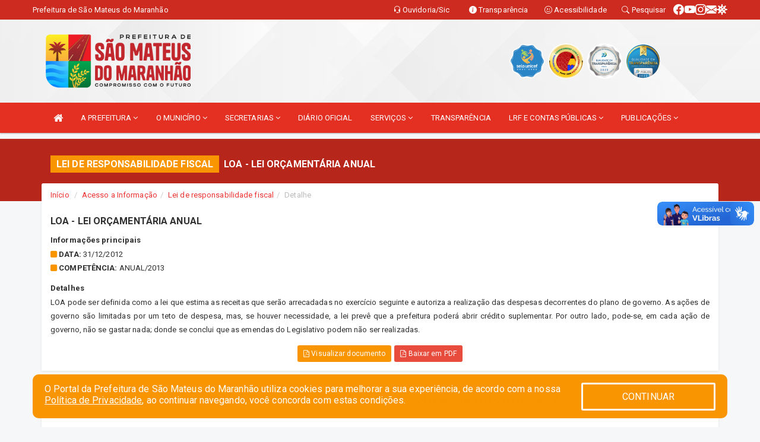

--- FILE ---
content_type: text/html; charset=utf-8
request_url: https://www.google.com/recaptcha/enterprise/anchor?ar=1&k=6Lfpno0rAAAAAKLuHiMwU8-MdXdGCKY9-FdmjwEF&co=aHR0cHM6Ly9zYW9tYXRldXMubWEuZ292LmJyOjQ0Mw..&hl=en&v=N67nZn4AqZkNcbeMu4prBgzg&size=normal&anchor-ms=20000&execute-ms=30000&cb=rtxd5gvx6xt6
body_size: 49271
content:
<!DOCTYPE HTML><html dir="ltr" lang="en"><head><meta http-equiv="Content-Type" content="text/html; charset=UTF-8">
<meta http-equiv="X-UA-Compatible" content="IE=edge">
<title>reCAPTCHA</title>
<style type="text/css">
/* cyrillic-ext */
@font-face {
  font-family: 'Roboto';
  font-style: normal;
  font-weight: 400;
  font-stretch: 100%;
  src: url(//fonts.gstatic.com/s/roboto/v48/KFO7CnqEu92Fr1ME7kSn66aGLdTylUAMa3GUBHMdazTgWw.woff2) format('woff2');
  unicode-range: U+0460-052F, U+1C80-1C8A, U+20B4, U+2DE0-2DFF, U+A640-A69F, U+FE2E-FE2F;
}
/* cyrillic */
@font-face {
  font-family: 'Roboto';
  font-style: normal;
  font-weight: 400;
  font-stretch: 100%;
  src: url(//fonts.gstatic.com/s/roboto/v48/KFO7CnqEu92Fr1ME7kSn66aGLdTylUAMa3iUBHMdazTgWw.woff2) format('woff2');
  unicode-range: U+0301, U+0400-045F, U+0490-0491, U+04B0-04B1, U+2116;
}
/* greek-ext */
@font-face {
  font-family: 'Roboto';
  font-style: normal;
  font-weight: 400;
  font-stretch: 100%;
  src: url(//fonts.gstatic.com/s/roboto/v48/KFO7CnqEu92Fr1ME7kSn66aGLdTylUAMa3CUBHMdazTgWw.woff2) format('woff2');
  unicode-range: U+1F00-1FFF;
}
/* greek */
@font-face {
  font-family: 'Roboto';
  font-style: normal;
  font-weight: 400;
  font-stretch: 100%;
  src: url(//fonts.gstatic.com/s/roboto/v48/KFO7CnqEu92Fr1ME7kSn66aGLdTylUAMa3-UBHMdazTgWw.woff2) format('woff2');
  unicode-range: U+0370-0377, U+037A-037F, U+0384-038A, U+038C, U+038E-03A1, U+03A3-03FF;
}
/* math */
@font-face {
  font-family: 'Roboto';
  font-style: normal;
  font-weight: 400;
  font-stretch: 100%;
  src: url(//fonts.gstatic.com/s/roboto/v48/KFO7CnqEu92Fr1ME7kSn66aGLdTylUAMawCUBHMdazTgWw.woff2) format('woff2');
  unicode-range: U+0302-0303, U+0305, U+0307-0308, U+0310, U+0312, U+0315, U+031A, U+0326-0327, U+032C, U+032F-0330, U+0332-0333, U+0338, U+033A, U+0346, U+034D, U+0391-03A1, U+03A3-03A9, U+03B1-03C9, U+03D1, U+03D5-03D6, U+03F0-03F1, U+03F4-03F5, U+2016-2017, U+2034-2038, U+203C, U+2040, U+2043, U+2047, U+2050, U+2057, U+205F, U+2070-2071, U+2074-208E, U+2090-209C, U+20D0-20DC, U+20E1, U+20E5-20EF, U+2100-2112, U+2114-2115, U+2117-2121, U+2123-214F, U+2190, U+2192, U+2194-21AE, U+21B0-21E5, U+21F1-21F2, U+21F4-2211, U+2213-2214, U+2216-22FF, U+2308-230B, U+2310, U+2319, U+231C-2321, U+2336-237A, U+237C, U+2395, U+239B-23B7, U+23D0, U+23DC-23E1, U+2474-2475, U+25AF, U+25B3, U+25B7, U+25BD, U+25C1, U+25CA, U+25CC, U+25FB, U+266D-266F, U+27C0-27FF, U+2900-2AFF, U+2B0E-2B11, U+2B30-2B4C, U+2BFE, U+3030, U+FF5B, U+FF5D, U+1D400-1D7FF, U+1EE00-1EEFF;
}
/* symbols */
@font-face {
  font-family: 'Roboto';
  font-style: normal;
  font-weight: 400;
  font-stretch: 100%;
  src: url(//fonts.gstatic.com/s/roboto/v48/KFO7CnqEu92Fr1ME7kSn66aGLdTylUAMaxKUBHMdazTgWw.woff2) format('woff2');
  unicode-range: U+0001-000C, U+000E-001F, U+007F-009F, U+20DD-20E0, U+20E2-20E4, U+2150-218F, U+2190, U+2192, U+2194-2199, U+21AF, U+21E6-21F0, U+21F3, U+2218-2219, U+2299, U+22C4-22C6, U+2300-243F, U+2440-244A, U+2460-24FF, U+25A0-27BF, U+2800-28FF, U+2921-2922, U+2981, U+29BF, U+29EB, U+2B00-2BFF, U+4DC0-4DFF, U+FFF9-FFFB, U+10140-1018E, U+10190-1019C, U+101A0, U+101D0-101FD, U+102E0-102FB, U+10E60-10E7E, U+1D2C0-1D2D3, U+1D2E0-1D37F, U+1F000-1F0FF, U+1F100-1F1AD, U+1F1E6-1F1FF, U+1F30D-1F30F, U+1F315, U+1F31C, U+1F31E, U+1F320-1F32C, U+1F336, U+1F378, U+1F37D, U+1F382, U+1F393-1F39F, U+1F3A7-1F3A8, U+1F3AC-1F3AF, U+1F3C2, U+1F3C4-1F3C6, U+1F3CA-1F3CE, U+1F3D4-1F3E0, U+1F3ED, U+1F3F1-1F3F3, U+1F3F5-1F3F7, U+1F408, U+1F415, U+1F41F, U+1F426, U+1F43F, U+1F441-1F442, U+1F444, U+1F446-1F449, U+1F44C-1F44E, U+1F453, U+1F46A, U+1F47D, U+1F4A3, U+1F4B0, U+1F4B3, U+1F4B9, U+1F4BB, U+1F4BF, U+1F4C8-1F4CB, U+1F4D6, U+1F4DA, U+1F4DF, U+1F4E3-1F4E6, U+1F4EA-1F4ED, U+1F4F7, U+1F4F9-1F4FB, U+1F4FD-1F4FE, U+1F503, U+1F507-1F50B, U+1F50D, U+1F512-1F513, U+1F53E-1F54A, U+1F54F-1F5FA, U+1F610, U+1F650-1F67F, U+1F687, U+1F68D, U+1F691, U+1F694, U+1F698, U+1F6AD, U+1F6B2, U+1F6B9-1F6BA, U+1F6BC, U+1F6C6-1F6CF, U+1F6D3-1F6D7, U+1F6E0-1F6EA, U+1F6F0-1F6F3, U+1F6F7-1F6FC, U+1F700-1F7FF, U+1F800-1F80B, U+1F810-1F847, U+1F850-1F859, U+1F860-1F887, U+1F890-1F8AD, U+1F8B0-1F8BB, U+1F8C0-1F8C1, U+1F900-1F90B, U+1F93B, U+1F946, U+1F984, U+1F996, U+1F9E9, U+1FA00-1FA6F, U+1FA70-1FA7C, U+1FA80-1FA89, U+1FA8F-1FAC6, U+1FACE-1FADC, U+1FADF-1FAE9, U+1FAF0-1FAF8, U+1FB00-1FBFF;
}
/* vietnamese */
@font-face {
  font-family: 'Roboto';
  font-style: normal;
  font-weight: 400;
  font-stretch: 100%;
  src: url(//fonts.gstatic.com/s/roboto/v48/KFO7CnqEu92Fr1ME7kSn66aGLdTylUAMa3OUBHMdazTgWw.woff2) format('woff2');
  unicode-range: U+0102-0103, U+0110-0111, U+0128-0129, U+0168-0169, U+01A0-01A1, U+01AF-01B0, U+0300-0301, U+0303-0304, U+0308-0309, U+0323, U+0329, U+1EA0-1EF9, U+20AB;
}
/* latin-ext */
@font-face {
  font-family: 'Roboto';
  font-style: normal;
  font-weight: 400;
  font-stretch: 100%;
  src: url(//fonts.gstatic.com/s/roboto/v48/KFO7CnqEu92Fr1ME7kSn66aGLdTylUAMa3KUBHMdazTgWw.woff2) format('woff2');
  unicode-range: U+0100-02BA, U+02BD-02C5, U+02C7-02CC, U+02CE-02D7, U+02DD-02FF, U+0304, U+0308, U+0329, U+1D00-1DBF, U+1E00-1E9F, U+1EF2-1EFF, U+2020, U+20A0-20AB, U+20AD-20C0, U+2113, U+2C60-2C7F, U+A720-A7FF;
}
/* latin */
@font-face {
  font-family: 'Roboto';
  font-style: normal;
  font-weight: 400;
  font-stretch: 100%;
  src: url(//fonts.gstatic.com/s/roboto/v48/KFO7CnqEu92Fr1ME7kSn66aGLdTylUAMa3yUBHMdazQ.woff2) format('woff2');
  unicode-range: U+0000-00FF, U+0131, U+0152-0153, U+02BB-02BC, U+02C6, U+02DA, U+02DC, U+0304, U+0308, U+0329, U+2000-206F, U+20AC, U+2122, U+2191, U+2193, U+2212, U+2215, U+FEFF, U+FFFD;
}
/* cyrillic-ext */
@font-face {
  font-family: 'Roboto';
  font-style: normal;
  font-weight: 500;
  font-stretch: 100%;
  src: url(//fonts.gstatic.com/s/roboto/v48/KFO7CnqEu92Fr1ME7kSn66aGLdTylUAMa3GUBHMdazTgWw.woff2) format('woff2');
  unicode-range: U+0460-052F, U+1C80-1C8A, U+20B4, U+2DE0-2DFF, U+A640-A69F, U+FE2E-FE2F;
}
/* cyrillic */
@font-face {
  font-family: 'Roboto';
  font-style: normal;
  font-weight: 500;
  font-stretch: 100%;
  src: url(//fonts.gstatic.com/s/roboto/v48/KFO7CnqEu92Fr1ME7kSn66aGLdTylUAMa3iUBHMdazTgWw.woff2) format('woff2');
  unicode-range: U+0301, U+0400-045F, U+0490-0491, U+04B0-04B1, U+2116;
}
/* greek-ext */
@font-face {
  font-family: 'Roboto';
  font-style: normal;
  font-weight: 500;
  font-stretch: 100%;
  src: url(//fonts.gstatic.com/s/roboto/v48/KFO7CnqEu92Fr1ME7kSn66aGLdTylUAMa3CUBHMdazTgWw.woff2) format('woff2');
  unicode-range: U+1F00-1FFF;
}
/* greek */
@font-face {
  font-family: 'Roboto';
  font-style: normal;
  font-weight: 500;
  font-stretch: 100%;
  src: url(//fonts.gstatic.com/s/roboto/v48/KFO7CnqEu92Fr1ME7kSn66aGLdTylUAMa3-UBHMdazTgWw.woff2) format('woff2');
  unicode-range: U+0370-0377, U+037A-037F, U+0384-038A, U+038C, U+038E-03A1, U+03A3-03FF;
}
/* math */
@font-face {
  font-family: 'Roboto';
  font-style: normal;
  font-weight: 500;
  font-stretch: 100%;
  src: url(//fonts.gstatic.com/s/roboto/v48/KFO7CnqEu92Fr1ME7kSn66aGLdTylUAMawCUBHMdazTgWw.woff2) format('woff2');
  unicode-range: U+0302-0303, U+0305, U+0307-0308, U+0310, U+0312, U+0315, U+031A, U+0326-0327, U+032C, U+032F-0330, U+0332-0333, U+0338, U+033A, U+0346, U+034D, U+0391-03A1, U+03A3-03A9, U+03B1-03C9, U+03D1, U+03D5-03D6, U+03F0-03F1, U+03F4-03F5, U+2016-2017, U+2034-2038, U+203C, U+2040, U+2043, U+2047, U+2050, U+2057, U+205F, U+2070-2071, U+2074-208E, U+2090-209C, U+20D0-20DC, U+20E1, U+20E5-20EF, U+2100-2112, U+2114-2115, U+2117-2121, U+2123-214F, U+2190, U+2192, U+2194-21AE, U+21B0-21E5, U+21F1-21F2, U+21F4-2211, U+2213-2214, U+2216-22FF, U+2308-230B, U+2310, U+2319, U+231C-2321, U+2336-237A, U+237C, U+2395, U+239B-23B7, U+23D0, U+23DC-23E1, U+2474-2475, U+25AF, U+25B3, U+25B7, U+25BD, U+25C1, U+25CA, U+25CC, U+25FB, U+266D-266F, U+27C0-27FF, U+2900-2AFF, U+2B0E-2B11, U+2B30-2B4C, U+2BFE, U+3030, U+FF5B, U+FF5D, U+1D400-1D7FF, U+1EE00-1EEFF;
}
/* symbols */
@font-face {
  font-family: 'Roboto';
  font-style: normal;
  font-weight: 500;
  font-stretch: 100%;
  src: url(//fonts.gstatic.com/s/roboto/v48/KFO7CnqEu92Fr1ME7kSn66aGLdTylUAMaxKUBHMdazTgWw.woff2) format('woff2');
  unicode-range: U+0001-000C, U+000E-001F, U+007F-009F, U+20DD-20E0, U+20E2-20E4, U+2150-218F, U+2190, U+2192, U+2194-2199, U+21AF, U+21E6-21F0, U+21F3, U+2218-2219, U+2299, U+22C4-22C6, U+2300-243F, U+2440-244A, U+2460-24FF, U+25A0-27BF, U+2800-28FF, U+2921-2922, U+2981, U+29BF, U+29EB, U+2B00-2BFF, U+4DC0-4DFF, U+FFF9-FFFB, U+10140-1018E, U+10190-1019C, U+101A0, U+101D0-101FD, U+102E0-102FB, U+10E60-10E7E, U+1D2C0-1D2D3, U+1D2E0-1D37F, U+1F000-1F0FF, U+1F100-1F1AD, U+1F1E6-1F1FF, U+1F30D-1F30F, U+1F315, U+1F31C, U+1F31E, U+1F320-1F32C, U+1F336, U+1F378, U+1F37D, U+1F382, U+1F393-1F39F, U+1F3A7-1F3A8, U+1F3AC-1F3AF, U+1F3C2, U+1F3C4-1F3C6, U+1F3CA-1F3CE, U+1F3D4-1F3E0, U+1F3ED, U+1F3F1-1F3F3, U+1F3F5-1F3F7, U+1F408, U+1F415, U+1F41F, U+1F426, U+1F43F, U+1F441-1F442, U+1F444, U+1F446-1F449, U+1F44C-1F44E, U+1F453, U+1F46A, U+1F47D, U+1F4A3, U+1F4B0, U+1F4B3, U+1F4B9, U+1F4BB, U+1F4BF, U+1F4C8-1F4CB, U+1F4D6, U+1F4DA, U+1F4DF, U+1F4E3-1F4E6, U+1F4EA-1F4ED, U+1F4F7, U+1F4F9-1F4FB, U+1F4FD-1F4FE, U+1F503, U+1F507-1F50B, U+1F50D, U+1F512-1F513, U+1F53E-1F54A, U+1F54F-1F5FA, U+1F610, U+1F650-1F67F, U+1F687, U+1F68D, U+1F691, U+1F694, U+1F698, U+1F6AD, U+1F6B2, U+1F6B9-1F6BA, U+1F6BC, U+1F6C6-1F6CF, U+1F6D3-1F6D7, U+1F6E0-1F6EA, U+1F6F0-1F6F3, U+1F6F7-1F6FC, U+1F700-1F7FF, U+1F800-1F80B, U+1F810-1F847, U+1F850-1F859, U+1F860-1F887, U+1F890-1F8AD, U+1F8B0-1F8BB, U+1F8C0-1F8C1, U+1F900-1F90B, U+1F93B, U+1F946, U+1F984, U+1F996, U+1F9E9, U+1FA00-1FA6F, U+1FA70-1FA7C, U+1FA80-1FA89, U+1FA8F-1FAC6, U+1FACE-1FADC, U+1FADF-1FAE9, U+1FAF0-1FAF8, U+1FB00-1FBFF;
}
/* vietnamese */
@font-face {
  font-family: 'Roboto';
  font-style: normal;
  font-weight: 500;
  font-stretch: 100%;
  src: url(//fonts.gstatic.com/s/roboto/v48/KFO7CnqEu92Fr1ME7kSn66aGLdTylUAMa3OUBHMdazTgWw.woff2) format('woff2');
  unicode-range: U+0102-0103, U+0110-0111, U+0128-0129, U+0168-0169, U+01A0-01A1, U+01AF-01B0, U+0300-0301, U+0303-0304, U+0308-0309, U+0323, U+0329, U+1EA0-1EF9, U+20AB;
}
/* latin-ext */
@font-face {
  font-family: 'Roboto';
  font-style: normal;
  font-weight: 500;
  font-stretch: 100%;
  src: url(//fonts.gstatic.com/s/roboto/v48/KFO7CnqEu92Fr1ME7kSn66aGLdTylUAMa3KUBHMdazTgWw.woff2) format('woff2');
  unicode-range: U+0100-02BA, U+02BD-02C5, U+02C7-02CC, U+02CE-02D7, U+02DD-02FF, U+0304, U+0308, U+0329, U+1D00-1DBF, U+1E00-1E9F, U+1EF2-1EFF, U+2020, U+20A0-20AB, U+20AD-20C0, U+2113, U+2C60-2C7F, U+A720-A7FF;
}
/* latin */
@font-face {
  font-family: 'Roboto';
  font-style: normal;
  font-weight: 500;
  font-stretch: 100%;
  src: url(//fonts.gstatic.com/s/roboto/v48/KFO7CnqEu92Fr1ME7kSn66aGLdTylUAMa3yUBHMdazQ.woff2) format('woff2');
  unicode-range: U+0000-00FF, U+0131, U+0152-0153, U+02BB-02BC, U+02C6, U+02DA, U+02DC, U+0304, U+0308, U+0329, U+2000-206F, U+20AC, U+2122, U+2191, U+2193, U+2212, U+2215, U+FEFF, U+FFFD;
}
/* cyrillic-ext */
@font-face {
  font-family: 'Roboto';
  font-style: normal;
  font-weight: 900;
  font-stretch: 100%;
  src: url(//fonts.gstatic.com/s/roboto/v48/KFO7CnqEu92Fr1ME7kSn66aGLdTylUAMa3GUBHMdazTgWw.woff2) format('woff2');
  unicode-range: U+0460-052F, U+1C80-1C8A, U+20B4, U+2DE0-2DFF, U+A640-A69F, U+FE2E-FE2F;
}
/* cyrillic */
@font-face {
  font-family: 'Roboto';
  font-style: normal;
  font-weight: 900;
  font-stretch: 100%;
  src: url(//fonts.gstatic.com/s/roboto/v48/KFO7CnqEu92Fr1ME7kSn66aGLdTylUAMa3iUBHMdazTgWw.woff2) format('woff2');
  unicode-range: U+0301, U+0400-045F, U+0490-0491, U+04B0-04B1, U+2116;
}
/* greek-ext */
@font-face {
  font-family: 'Roboto';
  font-style: normal;
  font-weight: 900;
  font-stretch: 100%;
  src: url(//fonts.gstatic.com/s/roboto/v48/KFO7CnqEu92Fr1ME7kSn66aGLdTylUAMa3CUBHMdazTgWw.woff2) format('woff2');
  unicode-range: U+1F00-1FFF;
}
/* greek */
@font-face {
  font-family: 'Roboto';
  font-style: normal;
  font-weight: 900;
  font-stretch: 100%;
  src: url(//fonts.gstatic.com/s/roboto/v48/KFO7CnqEu92Fr1ME7kSn66aGLdTylUAMa3-UBHMdazTgWw.woff2) format('woff2');
  unicode-range: U+0370-0377, U+037A-037F, U+0384-038A, U+038C, U+038E-03A1, U+03A3-03FF;
}
/* math */
@font-face {
  font-family: 'Roboto';
  font-style: normal;
  font-weight: 900;
  font-stretch: 100%;
  src: url(//fonts.gstatic.com/s/roboto/v48/KFO7CnqEu92Fr1ME7kSn66aGLdTylUAMawCUBHMdazTgWw.woff2) format('woff2');
  unicode-range: U+0302-0303, U+0305, U+0307-0308, U+0310, U+0312, U+0315, U+031A, U+0326-0327, U+032C, U+032F-0330, U+0332-0333, U+0338, U+033A, U+0346, U+034D, U+0391-03A1, U+03A3-03A9, U+03B1-03C9, U+03D1, U+03D5-03D6, U+03F0-03F1, U+03F4-03F5, U+2016-2017, U+2034-2038, U+203C, U+2040, U+2043, U+2047, U+2050, U+2057, U+205F, U+2070-2071, U+2074-208E, U+2090-209C, U+20D0-20DC, U+20E1, U+20E5-20EF, U+2100-2112, U+2114-2115, U+2117-2121, U+2123-214F, U+2190, U+2192, U+2194-21AE, U+21B0-21E5, U+21F1-21F2, U+21F4-2211, U+2213-2214, U+2216-22FF, U+2308-230B, U+2310, U+2319, U+231C-2321, U+2336-237A, U+237C, U+2395, U+239B-23B7, U+23D0, U+23DC-23E1, U+2474-2475, U+25AF, U+25B3, U+25B7, U+25BD, U+25C1, U+25CA, U+25CC, U+25FB, U+266D-266F, U+27C0-27FF, U+2900-2AFF, U+2B0E-2B11, U+2B30-2B4C, U+2BFE, U+3030, U+FF5B, U+FF5D, U+1D400-1D7FF, U+1EE00-1EEFF;
}
/* symbols */
@font-face {
  font-family: 'Roboto';
  font-style: normal;
  font-weight: 900;
  font-stretch: 100%;
  src: url(//fonts.gstatic.com/s/roboto/v48/KFO7CnqEu92Fr1ME7kSn66aGLdTylUAMaxKUBHMdazTgWw.woff2) format('woff2');
  unicode-range: U+0001-000C, U+000E-001F, U+007F-009F, U+20DD-20E0, U+20E2-20E4, U+2150-218F, U+2190, U+2192, U+2194-2199, U+21AF, U+21E6-21F0, U+21F3, U+2218-2219, U+2299, U+22C4-22C6, U+2300-243F, U+2440-244A, U+2460-24FF, U+25A0-27BF, U+2800-28FF, U+2921-2922, U+2981, U+29BF, U+29EB, U+2B00-2BFF, U+4DC0-4DFF, U+FFF9-FFFB, U+10140-1018E, U+10190-1019C, U+101A0, U+101D0-101FD, U+102E0-102FB, U+10E60-10E7E, U+1D2C0-1D2D3, U+1D2E0-1D37F, U+1F000-1F0FF, U+1F100-1F1AD, U+1F1E6-1F1FF, U+1F30D-1F30F, U+1F315, U+1F31C, U+1F31E, U+1F320-1F32C, U+1F336, U+1F378, U+1F37D, U+1F382, U+1F393-1F39F, U+1F3A7-1F3A8, U+1F3AC-1F3AF, U+1F3C2, U+1F3C4-1F3C6, U+1F3CA-1F3CE, U+1F3D4-1F3E0, U+1F3ED, U+1F3F1-1F3F3, U+1F3F5-1F3F7, U+1F408, U+1F415, U+1F41F, U+1F426, U+1F43F, U+1F441-1F442, U+1F444, U+1F446-1F449, U+1F44C-1F44E, U+1F453, U+1F46A, U+1F47D, U+1F4A3, U+1F4B0, U+1F4B3, U+1F4B9, U+1F4BB, U+1F4BF, U+1F4C8-1F4CB, U+1F4D6, U+1F4DA, U+1F4DF, U+1F4E3-1F4E6, U+1F4EA-1F4ED, U+1F4F7, U+1F4F9-1F4FB, U+1F4FD-1F4FE, U+1F503, U+1F507-1F50B, U+1F50D, U+1F512-1F513, U+1F53E-1F54A, U+1F54F-1F5FA, U+1F610, U+1F650-1F67F, U+1F687, U+1F68D, U+1F691, U+1F694, U+1F698, U+1F6AD, U+1F6B2, U+1F6B9-1F6BA, U+1F6BC, U+1F6C6-1F6CF, U+1F6D3-1F6D7, U+1F6E0-1F6EA, U+1F6F0-1F6F3, U+1F6F7-1F6FC, U+1F700-1F7FF, U+1F800-1F80B, U+1F810-1F847, U+1F850-1F859, U+1F860-1F887, U+1F890-1F8AD, U+1F8B0-1F8BB, U+1F8C0-1F8C1, U+1F900-1F90B, U+1F93B, U+1F946, U+1F984, U+1F996, U+1F9E9, U+1FA00-1FA6F, U+1FA70-1FA7C, U+1FA80-1FA89, U+1FA8F-1FAC6, U+1FACE-1FADC, U+1FADF-1FAE9, U+1FAF0-1FAF8, U+1FB00-1FBFF;
}
/* vietnamese */
@font-face {
  font-family: 'Roboto';
  font-style: normal;
  font-weight: 900;
  font-stretch: 100%;
  src: url(//fonts.gstatic.com/s/roboto/v48/KFO7CnqEu92Fr1ME7kSn66aGLdTylUAMa3OUBHMdazTgWw.woff2) format('woff2');
  unicode-range: U+0102-0103, U+0110-0111, U+0128-0129, U+0168-0169, U+01A0-01A1, U+01AF-01B0, U+0300-0301, U+0303-0304, U+0308-0309, U+0323, U+0329, U+1EA0-1EF9, U+20AB;
}
/* latin-ext */
@font-face {
  font-family: 'Roboto';
  font-style: normal;
  font-weight: 900;
  font-stretch: 100%;
  src: url(//fonts.gstatic.com/s/roboto/v48/KFO7CnqEu92Fr1ME7kSn66aGLdTylUAMa3KUBHMdazTgWw.woff2) format('woff2');
  unicode-range: U+0100-02BA, U+02BD-02C5, U+02C7-02CC, U+02CE-02D7, U+02DD-02FF, U+0304, U+0308, U+0329, U+1D00-1DBF, U+1E00-1E9F, U+1EF2-1EFF, U+2020, U+20A0-20AB, U+20AD-20C0, U+2113, U+2C60-2C7F, U+A720-A7FF;
}
/* latin */
@font-face {
  font-family: 'Roboto';
  font-style: normal;
  font-weight: 900;
  font-stretch: 100%;
  src: url(//fonts.gstatic.com/s/roboto/v48/KFO7CnqEu92Fr1ME7kSn66aGLdTylUAMa3yUBHMdazQ.woff2) format('woff2');
  unicode-range: U+0000-00FF, U+0131, U+0152-0153, U+02BB-02BC, U+02C6, U+02DA, U+02DC, U+0304, U+0308, U+0329, U+2000-206F, U+20AC, U+2122, U+2191, U+2193, U+2212, U+2215, U+FEFF, U+FFFD;
}

</style>
<link rel="stylesheet" type="text/css" href="https://www.gstatic.com/recaptcha/releases/N67nZn4AqZkNcbeMu4prBgzg/styles__ltr.css">
<script nonce="z7qjlgQ2hZL4ggcBc8oDiA" type="text/javascript">window['__recaptcha_api'] = 'https://www.google.com/recaptcha/enterprise/';</script>
<script type="text/javascript" src="https://www.gstatic.com/recaptcha/releases/N67nZn4AqZkNcbeMu4prBgzg/recaptcha__en.js" nonce="z7qjlgQ2hZL4ggcBc8oDiA">
      
    </script></head>
<body><div id="rc-anchor-alert" class="rc-anchor-alert"></div>
<input type="hidden" id="recaptcha-token" value="[base64]">
<script type="text/javascript" nonce="z7qjlgQ2hZL4ggcBc8oDiA">
      recaptcha.anchor.Main.init("[\x22ainput\x22,[\x22bgdata\x22,\x22\x22,\[base64]/[base64]/[base64]/[base64]/[base64]/UltsKytdPUU6KEU8MjA0OD9SW2wrK109RT4+NnwxOTI6KChFJjY0NTEyKT09NTUyOTYmJk0rMTxjLmxlbmd0aCYmKGMuY2hhckNvZGVBdChNKzEpJjY0NTEyKT09NTYzMjA/[base64]/[base64]/[base64]/[base64]/[base64]/[base64]/[base64]\x22,\[base64]\\u003d\x22,\x22YcK5wow7S8Kpw5Arw6bCsQEVw5Zmw5XDgAzDvDshIsOaFMOEYSdzwoM1XMKYHMOFZxp7M0rDvQ3DsFrCgx/DsMOydcOYwqnDnhNywoYJXMKGNyPCv8OAw5Fke1tcw6wHw4h8bsOqwoUmPHHDmR8CwpxhwqI6Sm8Sw7fDlcOCf1vCqynChMKmZ8KxM8KxIAZFSsK7w4LChcKDwotmeMKkw6lBNTcDci/[base64]/DlA4XwoB2w6/CvsKuLMKgNcOwLwZHwqtwW8OAAG8XwoHDtwLDulddwqpuDy7DisKXH0F/DD/DjcOWwpceG8KWw5/CvMOVw5zDgyQ/[base64]/Cmy5+L8OcwrU2wrp5BsKIw4jCjMOGBMKzwqjDth7CviTCkhDDosKjJTcwwrl/dkYewrDDjV4BFjvCjcKbH8KzK1HDssOVScOtXMKfTUXDsjPCssOjaXEofsOeYcKfwqnDv2zDvXUTwozDisOHc8OZw4PCn1fDtcONw7vDoMK8IMOuwqXDtwpVw6RkB8Kzw4fDuGlybUPDvBtDw73CusK4csOPw6jDg8KeM8KQw6R/XcOvcMK0DsK1CmIOwod5wr9TwrBMwpfDl2pSwrhqdX7CincXwp7DlMO1LRwRa1VpVwfDoMOgwr3Dsxpow6cyAQp9FH5iwr0sb0ImHGkVBFzCsC5Nw73DrHfCjMKdw6jCj0NNIU0SwqDDq33Cj8Odw5Npwqdrw6rDl8KnwrMHZi/CscKDwoIdwopnwpzCu8Kzw4XDh01ZQzFsw5lVOVsTeHDDgMKewrtKe19SIkcEwpvCvmXDhUfDqBbCiC/[base64]/Dhg7CscK6DkHCjMOgw67CoH/Cg8KxwqfDsQhlwpzCpsO8MzdbwqQUw4cSHzfDnmJOGMOHwqY/worDhzMwwr1iecOOVcKowrnCjMOBwq3CuG1/wq9fwrzDkcO/wrnDskbDs8K2GMK3woDCoDdGA31hMlbCgsOzwpxSw4FAwo0eM8KfOsKnwobDulbCsAgVw7lGG3rDh8KrwqpAcFd2IcKSw4s6f8OFYFdlw7IywoNjIw3CvsOTw53ClcO0Kx50w6XDl8OEwrzDsQ/DnkTDpGrCs8OnwpdCw4QUw5XDowrCrggBwpcLay3DvsKZFjLDmMKDGDPCv8OuUMK2aj7Dm8KGw4TCqVYRPMO8w6XCgQ8bw4hzwp7Dojc9w7wKQAtmU8OMwrdlw7IRw5sXIXt/w68Uwppqd0oZBcORw4DDmUhBw4Ftdxg+fV3DmsKBw5VFTcOTIcOdP8O/DsKYwpfCpR8Bw7XCo8K5GsKTw4tNIsOAfTF6NWBMwo9Bwrp3GsOrBUnDnTonEsOHworDkcKgw4IvLRXDscOJYXRdJ8O3wrLCmMK5w6TDq8OiwrPDk8O0w5fCu0pDQcK5wrM1Ux8nw4nDpjvDi8OCw7nDssOBSMOiwp/[base64]/wq/DvW4jw5vDt3/ChsOQEsOVPFjDk8OGw7TDtsKdw585w4/Cl8OXwqDCuG5Dw6h4LSvDi8K8w6LCisK0WiItPyU8wrcaYcKRwq5BIcORwpTDoMO8wrvDgMKuw5pPw6vDjsO+w6ZMwohewo3DkTcNTcO/[base64]/CvDYpUMKMwoV5ZFY1fAPCrcKVwqkXDMKOZMO/eEVQwpVzwonCkgHCvMKww4PDmcOdw7nDjTEDwprCjU4SwqHCtMKzTsKkw7/[base64]/[base64]/DpWXClsKrw7HDqsORwr/[base64]/w7RdKcOUwolswovCsDQvw4PDvx0eYDl3FAfCg8KbwrR/[base64]/wpJewr3CrzRsAcOQwr/[base64]/[base64]/[base64]/CqsOQQ8OnwqcuJFfCp1vCqsOjw6vCo8KBw6HCinrCgsOGwqAxf8KRSsK9aFBNw51dw6obTV4dJcOQGxfDljLDvcOJQlHClxvDpDkmE8Khw7LCtcOFw5cQw5FVw6tYZ8OCaMKhWMKmwo8KesKwwpYOOSbClsKmdsK3w7PChcOkHMKPI3LDqHsXw59Edw/CiA4WJsKOwo/Do2LDnh8lM8ORdm3CkAzCtsOQZcOgwoTDs38PPsOFFsKpwrwOwrPDpljDrAY0w63Dk8OZW8OfFsO/wotcw6tiT8O1OAMLw5cbLhDDhcK1w6J0RcO9wo/CgE9zN8OTwp/DlcOpw5bDhlo8VsKxB8Obwo4SIBM3w40Vw6PDgsO2wp8EEQHDmwbDkMKow4JxwqlUwrTDsSteK8OteTBtw4XDlArDosOrw6VTwrnCusOkGmp3X8OpwqHDlsK2BcObw5N5w6gOw5dfHcK4w7PCnMO7w4nChcKqwokCC8OJEz/[base64]/CkknCg8O6WgPDiAjCqW8IF0jCoS1GHcKYYsKAPnzCt1HDpcKfwoJgw7knHxzCtMKdw5AfHljDvwrCslpUIsOtw7nDuRIFw5fCtsOSfnw1w53DtsOZVFPCvkZUw5hCV8KBdcKRw67DvFrDrcKCwrrCucKzwpJKdcOCwr7Ckgosw7nDssKEZSHCgEssRS/[base64]/DrcOJEMO4w6k4DMOkwp8Awq56wp3CicKhO8KfwpbDsMKxAMKbw6DDh8O4w6nDq0zDtAs6w7JTGMKSwprCg8KJacK/w5rDo8O3JgMNw6fDmcO7MsKCdsKkwq0hYsOHBsONw7wdeMOcWiMAwp/CtMOFFhNDEMKhwqjDghVNdTHDmcOOFcO2H3kubXvDh8KUCSRbVkMqEsKuXl7Dm8K8U8KHKsO8wpDCh8KEWzPCqFJCwq/DjMOhwpjCr8OGYynDul7DjcOmwpMYKi/Dm8Opw6jCocK/BcKQw7kZEjrCj0dMKTfDjMOdVTLDrkLDtCZCwqM3dDLCqlgJw5LDtRUOwq3CgsOdw7DCkRfDuMKhwpVDwpbDtsO/w4whw64VwpTDvDjCksOaM2UJS8OOMDcdPMO2wpHCksOGw7nCnMKQw4/CpsKsUXzDl8OOwpTDt8OeE1EJw6ZSbg5kO8OEOcODecKqw7d4w7plBz4Ew4TDi39ZwokLw4XCvQgHwr/[base64]/DisOgYsKTw6PCpsO3SSnCqBnCv8KND8KpwqrCuWRjw7fCnMO4w6FQDsK2AF3CmsKWdkNZw6vCuD9AY8Okwp5gYMKYw6R4wqoZw4Q+wosmeMKPw4bCgsKdwpbCgsKkIm3DpHvDtWHDgxVBwoLCkgULPsKCw7ReQ8KZDAJ9AicQO8O9wpDCmMK/w7TCqMKNS8OVCEAgE8KeQFsqwpTDjsO+w6jCvMOXw5IPw5dRCMKHw6DDlgfDqzorwqB+wppWwqXCpRgZS2I2wqIfw5DDtsKSMBd7RcOCwpNnAjFDw7Zkw5QPCVEFwoXCpkjCs0gJT8KTaxDCssO4NEheN0bDtcO0w7/CkxBUU8Okw7TDtwJQDmfDnSPDo0oIwpNDB8KZw5rCpcKUGCESw7/CjCfCjhtHwqE9wpjCmj0UJDs8wqDCocK5JMKaLhjCjEvDssKDwp3DtmZ4SMK+cHzDpyzCjMOewqRNbTfCucK5bAEIGVbDlsOBwoVLwpbDicO7w7LCsMOwwr7Cr3fCql0vL3lQw7zCi8KnFD/[base64]/[base64]/DrQbCrMOORVRIw5FKw4ZXw4NXw7HCu8O3ZsOMw4jDv8K3f0Mowq0Ow6ccPMOQO2E6w4pWwqDCosOVfx99PMOMwq/CicKdwqHCgBwNWcOHI8KtdC0eVG3CoUY4wqvCtsO5wrnCjMOBw6nDscKRw6YGwr7DlkkJwpl5Sj1jGcO8w7jDhjLDmw3ChXQ8w57ChMOXHE7CnSR8UGHCtk7Cv28Bwp91w4fDgsKSw5vDqFLDhsKww5/CtMO3w4JPN8O9IMOdHiZ4D3IYYsKDw6BWwqVRw5gnw4k3wrFHw7Esw73DicOFBi5Iw4BrYx3Dm8K0GMKRw7/CiMK9PcK4MCfDjGLCj8K6XQzChcK0wqTCr8OUYcORKcOKPcKbSRXDscKbTCc1wqoGOMOEw7Mnw5rDsMKTPC9VwrgLX8KreMOgEjjDi0zDj8KvK8O6X8OxTMOcYFRkw5EDw5oPw6NFfMOhw6vCmV7DhMOPw7PCq8K7w6zCt8Kgw7TCqsOcw6/[base64]/w7bCrwjCrmLDlhXDuMKLecKeFHp/KDlFZsK6K8OwAsOkOmsRwpPCp3DDvsO0asKKworDp8Orwp9KccKIwq3ClR3CrMKBwoPCsFV7wo9Fw5fCoMKiw4PDjm3DiRk9wrXCpcKzw60DwpzDuSgQwrrCt19GIsOnLcOow4oww45mw4/CkcO1HgBUw4p6w5vCmErDuX3DkEnDm0Iuw4x8bMK+XGDDmhIPRXwWacKCwoXClD5hw4XDrMOLw6nDjn17NF4Sw4zCt0fDg3UwHEBrQMKcw4IwbsOkw6jDsEESOsOgwobCsMKKQcO6K8Oqwr5rR8OtOxYYVMOCw5vCn8KHwoFJw4NVY2/CpjrDg8KSw6jCqcORJQZ3XXsPDWfDqGXCrw3DuSRdwozCiGvCnHPCmMOFw5sAwpQRAmpOOMO2w5HDsxADw5LDpnNLwrjCtxABw5c0woJow6cnw6HClMO7fcK5wooBRUltw6/[base64]/DtgzCpMKlasOlw6pqw7F8wpxow4VBw6svw7/DpcKOLcO7wo/DrMKAR8KqZcKOHcK7UsOSw6DCh3gUw4s6w5lkw5zDlCHDgWvCoybDvm/DoCzCjBo8XXMewrjChhDDgsKNVTAFHT7Dr8K8YiDDqjrDkQ/CusKJw6rCrsKQLUfDvBA5wrUyw5NnwpdKwqdkeMKJMWd3IVPCv8K/[base64]/ChEsLwrvDnMO2wonCm8K2wqLCmMK0EsK+wo9+woM/[base64]/DrsKRwqcJwqYKwqnDgMK2aMOdasKuBjjCvk3CuMK4UUduTmR2wqMJK3DDlMORVcK1wpbCukzCl8K/[base64]/[base64]/CsH/[base64]/Ds8KsezI/[base64]/w4rDvBkEHsKpOzjClD/CtUgxwpXCuMKOMzJpw4HDki7DpcOsYMKaw54Vw6MtwogCVsOcGsKtw4jDvsKwJTNPw7rDqcKlw5xPXsOKw6TCrQPCqsKcw45Dw5PDu8Kywq7DpsKHw7PDqMOuw6xYw5zDq8K/Q2Y8f8KZwrjDjMOcw5UgEAAewpxSeUXCpg7DpMOZw5fCtcKecMKlTRbDv3Qjw4gqw6pDwo3CjjvDrcOffjDDpWHDgcKwwq7DvELDjUHCo8OLwqBYFlTCunRswrlFw6tZwoVCJMO2KgJXw53CosKlw4vCiA/[base64]/w5d9w6TDicKQw4DDl8KtU2sNw68owp8eOi7Cp8OwwrUbwrY6w6xrexjCs8KydRV7EzHCtsOEC8OYwoTCk8O5TsOkw6MBEsKwwrgewpPCjMK3Sk1YwrgLw7FLwqUIw4fDmMKCacKUwqVQXF/CkUMLwpMVXjsmwpg0w6HDosOGw6XDvMKCwroaw4NCGVzDqMKgwqLDmkTCusOSQsKNw6/Cm8KGW8K5CsO2XgTDv8K0V1rDtsKoVsO1UX/DrcOYbsOEw7B/QsKcw7XCi1twwrkWSxk6wqbDhU3DkMO7wrPDosOLPwVzw7bDuMOowpLDplnCnClAwrldW8Ona8OSwpHCs8KDwrvCkFDCtcOha8KmIMKJwr/[base64]/Dn8OOBsOqw7FsPMKBwpBINXTCnyPCjXLDnHbCu8OpDxHDlsODD8Kkw6IKRMOqCkPCsMKGGBIkfMKMHjZiw6g3WsKCUQ/[base64]/DlcKsUicnCcOETjUPS8OJMyrCih8sG8KAw77DpcKYCU/DhEXDvMOkwoDChcKMeMKCw4nDoC/CusK+w79Ew4MvHyzDjzIHwpN+wpNmAm11wqbCs8OxDsOIdkXDnmkHwrPDrcKQwoPDkR5Aw63DvMKSb8Kbcwh+XBjDoiVSY8KuwobDuE82E39+XSbCrEvDrgYMwqsHE1DCvCDDvlpbOcO6w7zCvW/DlsOuQnVew4lMUVgZw4nDu8Ohw74jwrMaw71pw73DqA1NK1vCtlp8acKTIcOgwqTDqCzDgDzCrSF8S8KSwrkqEGLDisKHwpfCjy7Cv8Oow6XDr3F9WS7DtzbDvMKTw6BHw4fChCxkwojCuRY/[base64]/[base64]/woXDu8OvRcKJwr/[base64]/[base64]/wp3Ck0FhIE7Cp8O9woIFficxwoPDvEPDgcK+woAIw5/DqzXDuSxjUWvDklbDpEIVGWjDqQbCqcK3wofChMK6w4MLd8OqRcORw4PDkj7ConTChRDCny/DpXrCl8OWw7N+wq9yw6pwRTzCjcOCwobDtsKPw43ChVbDssKww7hVBAAkwrodw61ZZz3Cl8OSw78Qw7omaBbDsMKFesKfcXsFwqEILlXDgcOewqDCpMKbHCvCogfCosKtR8KGOMKcw4vCgMKTC2pWw6LCvcOOVMKOQzLDoGbCmsOOw6MOPVDDjh/DsMKsw4fDnUwQbsOMwp8/w6YxwqM7bhxXOjNFw5jDqERXPsOQwrYewqc5w6nDo8KPw6bCq31vwoEowp8bQV9xw7d+w4BFwofDliFMw4jChMOewqFmUMOFRcOcwocVwoHCrBfDqcOSw7fDgcKjwrVXXMOlw6Bce8ObwqzCg8KNwptYZ8K2wqN3wrrCuizCoMOCwq1PH8O4K3U5wrvCvsK/X8KbXlUzTMKww5JDIcKPesKRwrYVKCQPTsO7HsOIwqF8CsOuZsOow61Ow5jDnxXDvcKbw6jCiDrDlMOuCGXCisKiDsO6RcOfw4fDmANzKsKUwqfDm8KYHcOrwq8Ww5vCmBYgw540b8K8wpHDiMOzW8OudWTCmD4reSVNES3CgF7Cp8K8Z0g/wpHDjmZTwprDqcKUw5vCssOpJGTCoyzDpxLDnTR6ZMOYKEwuwq3ClcKZV8ObBzwNScKtw5wxw4DDg8OjT8KublTDox3CusKfKMOQHsK7w7ZMw7jCmSMgVMKLw5EZwoFcwpdfw4RZw78QwqDDgcOxaGvDq3EuVmHCoGDCkjAnWiYnwrQtw6vDisO/wrw3UsK1NktbMcOIEcK2YsKgwodqwrNJGsO4EFg0wrvCusOHwpnDpxtaQlDDix19esKAaWfCiUrDs3/DuMKtesOfwo/CkMOVWMOnWErClMOOwql1w7U1dcO7wpzCuzjCksKmSC1twoA5wp3CnRLCtATCkS0nwpNHPlXCgcK7wqLDjMKyFcOwwrLDpxfCizdzQhfDvU8kd2F9wp7CmcODIcKbw7EYw7/[base64]/DncOww6kdV8K2OcOFT8K4w6TCkQdLD8KGw4XDqnvDnsODXHkhwq3DtkseFsOvcGLDq8Kzw6MRwoxLwofDrEZJwqrDkcOpw7nCuEpHwo3Cn8OfF3YdwqrCvsKJS8Knwo5ZX0FTw5oxwpjDmSghwrPCj3BUVBbCrTbCvivDmMK7DcOywoMUKSbCiQXDnw/CmQfCvVonwolmwqBKw73CjAvDvALCncO7THXCilDDl8K4JsKDOydpFG7CmlIxwo/Cp8KCw4/[base64]/w4TDuSzCg8KQDCXDmzLDo8KiwohMw5gNXRLCpMK1BiB3S15OBjvDiW5pw7HDg8O3A8OUScKWagoNw4sPwqHDpsKLwrd2VMOlwpFdYcOLw7BBw7kJITYKw6bCj8Oiw6zCn8KgZcOBw6oSwofCuMO/wr1lw4YxwrPDt0w9XR/DgMK2dMKJw6dFYsO9VcKVYB/DoMOqKBI4woHCvMOwYcKFMD3Cnh7CrcKHbsKcHMOMa8Kxwrsgw4jDpVVaw78/U8Oaw5zDvMOyciozw4/CnMOWU8KadVwbw4BqMMOuwqRvJsKHbcOGwqI/[base64]/Do39qwr8Nw6JuckJ1wr4mJsOaQsKaJQw2EkZZw67DucK3DUbDpjlAaxrCp3VMa8KhB8K3wpJtU3Qww5EPw6/Csz7CjsKTw790RkvDqcKud3rCoS0owoJ2OHpKJiFDwoDCmMOcwr3CpsK0w7zDrgDCpXRyN8OCwoFDTcKZElHCn3wuwoXCmMKqw5jDrMOow4PCkyTCvyfCqsOkw58Jw7/Ck8OtbT95Q8KAw5nDgSzDlzrDiy/CsMKrYwFAA1g5TEtMw4UPw4MLwpbChcKpwrozw53Dk0TCp1LDmw0cWcKcExhtJcKPN8Kzwo/[base64]/[base64]/[base64]/wqbDnMKSwqtXw43DsilRb04rRcOzw6Y3w5PDryjDnxzDjcOwwrvDhTDClMOhwrVWw6jDnk7CrhMrw7pfNMK8a8KXUW/DtcK8wpsMPcObazdtdcOEwq0xw7DCn1nCsMOSw4kOOlYkw4Y7QzJIw79mJcOXClbDrMKMQ23CmMK2NcK/PRrCpV3DscOVw7nDicK6DCBNw6J0wrlPLXlyOsOKEMKlwqHCtcOyKnfDsMKRwqgfwqtzw5JXwrfCrMKDRsO0w7/DhSvDr0/ClMKsB8O7ODg5w4XDlcKbwobCoTtqwrrCpsKaw4wVPcOpPcOXH8OFdy1tUMOZw6fCg1Y8TMOqeVEycArCiGrDtcKWUl9ww7zDrlR4wr5AGnzDuS5Ew4vDrUTCk3o9aG5Rw6/CpE19GMOHwoEEwo/DlCAEw7rCth1xbcO9A8KQAsO7AcOcaR3Cti5Yw4/CqDrDjHdSRcKRw7ZTwpPDrcOJSsOSBXrDvMKyM8ONcsKowqbDrsKJFEtkdMO5w5HCnyDClXlSwq0wTMKlwojCl8OvESZZc8Kfw4jDm2gecsK3w7nCq3/DvMOqw7ZRdH5twpHDuF3ClsOXw5AIwovDvcK8wrnDqGRDZCzCvsKtLMOAwrLCqsK+woMUw5jCsMO0E0jDnMKLWhjCgcKfXn7CsA/CrcOLZCjCnRLDr8Kqw51REcO0WsKoD8K1DTHCocO2b8OLQsOLRMK3wqvCl8KOWBVTw4bCmsOCWG7DrMKbPsKOIMKowq5awp88QcKcw6/CtsO3aMOrQB7CtB7DpcO0wrVRw5tFw6p7w5zChUXDsWjCmmfCpijDoMOlVMOOwofCrcOIwrnDl8Obw4jCjlQGMcK7W3nDg10Vw4TDrT5fw79ZYHTCgw3DgVbCp8OcJsOnG8KAA8OjczgAM38Sw6lYAMKZwrjChiMNwogxw5TDn8OPfMKxw4sKw7fCmQ/DgCQ4BxzDiVDCqj1jw5pqw7F2Z2TCgsOlwojCscKLw5Uhw6zDucOaw4Z4w6oyUcOnc8OeMsKjaMOpw6jCicOGw4nDo8KCIWYTNjNYwp7CvMK3Ww/CtRN+N8O8ZsObw5LCrsOTFMOVRsOqwoPDkcKFw5zDiMODA3law6Z4w6sGJsOGWMOqfsOYwptjGsKxXGvCslnCg8K6wpMPDm7CrDzDuMKeRcOKTsOaMcOFw7kZIsKLdxYUTTDDpk7DgcKHw49QMUPDjBZUUjhKXgkDGcOMwqfCvcOZQcOxD2giDl3ClcOHNsOoIMK/w6Q3Y8Oiw7RoJcKbwrIOHz1WOFYMWVgabcKiOBPDoBzCpw8rw7wCwoDCi8O/DlIYw7J/SMKMwo7CjMKew7TCrMOew4HDk8O2XcOWwqcuwoXCt0TDmsKHSMOuWMOpcj/DmG1hw54KeMOgwqnDvkd3wqsaE8K2NEXDicONw64QwqnCqGksw5zClmUmw6jCsjQnwq0dw4E9IFfDnMK/JsOFw55zwp7Cj8OywqfCjknDtcKlNMKfw4XDosKjdcOGwoDCrG/[base64]/[base64]/Dq8OVw6dGwrkhwqfDg8KtMcKlw6Zaw7TDuH7Dryxmw6XDuynCjCvDvMO1V8O0cMOdXGdDwo9Qw5kzwrrDlVJZazN6wq1JK8KfGEw8w7vCpVAKMjfCksOeMMO+wrdFwqvCpcO7f8OOw63DjsKVbD/Dr8KCf8OPwqPDiHJAwr0Qw5TCqsKdTE0Two3DkxM2w7fDvxTCnUIvaHbCgMKCwq3CtzsNwovDqMKxJxp1w4rDqz92wp/[base64]/CksOpEG8Uw6nCpnMwLsKUw7fCrsOTw544Tl3ChMKFd8OWMTjDlAjDkUHCu8K2DjbDjQDCshDDvMKYwqzDjGYvBykNby4tQsKVXsOvw6LCnm3DlnEowpzCh0RnP0TDv17DnMOGwo3DhEkdWsOPw6oTw6NDwoPDu8KKw50eXsKxEismwrlFw4bCkMK/ei4veh0cw5x7wpUEwoDCpTbCrcKPwq8KDcKCwq/Cq1TClDPDlsOSRxrDlwR8GBzDgMOBRW09OifDp8KNCxFHeMKnw5psGMOKw5bCgRbDjBdHw7tjDRluw5VCWnzDrUvCuSzDu8O4w5vCnDEUOljCrSAYw4jCmsKEWmFWHHfDpA4PRcK4wovDmlfCqx3Ch8OAwrHDpDrDjk3Cg8OLwqXDvsKpbsO+wqVxDXAOQEzCl1/CojRfw6bDjMO3dhoQE8OewrPCmE3DrC9wwrTDgGx9dsKgA0zDnT7CkMKeCsOXAzPDu8ONXMKxGcKhw7DDhCALByLCt00bwrtjwq3CvMKVTMKfFcKOF8O+w6rDisOVw4tLwrAuw7HDjzPClRApJVB9w5dMw6rDikwkdVhsCylgwpBobn5KJMOhwqHCu3/[base64]/DnHTCqMKvwrLDmsKjY8OowoHDvSV5FsKYwpnCpMKiU8KTw5DDs8OYOcKswrZ4wrhbdTNdf8OOH8K9wrV2woM2wrxbUmYLOT/DtDjDucO2woIhw4glwrjDikcOLCjCg3kFH8OQCQQwW8KtC8KNwp/[base64]/DgDhkwp5NQDMFVirChsOyw7Fdw6vDqsOdOUpAYcKAZzDCkm/DtcKQTG9XMEfDmMKuYT5/ZCchwqQHw7XDvSHDicO+LMKuZ0fDn8OfO23DpcKfAxYdw6zCvVLDosOow6LDu8KuwqIbw7XDj8ORVyfDsUfDlH4uwr8ywrjCsC1Xw4jDnjfCiBlVw4zDiS0WMMOWw7DCjiXDnmNNwrUgw77CmMK/[base64]/CvmHCvMOIHsKnw5gTEwnCtcOcwqxufR7DjsKtwrjDh3/Cn8Kew7rChsONKmwuXcOJEgbCl8KZw6cxC8Oow4lhw6lBw6PCqMOnTG/CnMKYERsfbcKew5lJYg5jO2HDlEfDlWdXwrhawpgtPiIwIsONwqJAPzzCiQ7Di2skw49URQ/CmcO2Kn/DpcKjIHvCsMKkwpVtDVpyNxwgBTbCg8O1w4XCs0vCtMOxZsOCwro3wpE7DsO0wpBGwrjCoMKqJcKqw7wcwr5rYcKHZ8K3w6sqKsOHFsOfwroIwqsXSz9rdUc8VcKFwozDlzfDtX0jLT/DuMKPw4jDh8OswrDDuMOWLiYCw4A+HcOWF0nDmcKHw5JNw4LCmsO0DsOWwrzCl3YCwpjCtsOMw7ojDAlpwqzDj8KNYT5PaUbDscO0wrHDoxh5M8KbwpXDmcOYw6vCssKYB1vDs2bDtsO1KsOew55mWW8sQCHDhXkiwoLDq0wjesOTwpzDmsOWbidHwrcfwo/[base64]/wrUvw7h9KMKsPRXCo8KbA8O+wqfDlcOqw7sxaXrDg3HDjhtxw4EGw7zCl8KqakPDvcK3CErDgcO6S8KmXwDCmixNw6phwrTCii82ScO+CjtzwrMPRMKdwpDDkG3CqV7DrgrCssOLw4fDo8KEBsOdS19fw7sIdxF8bsOgPWbCqMKPVcKlwpUMQxfDsgQ/XXDDpsKLw7QOb8KRVw1Sw7QMwrMRwrd0w5LCrnfCp8KAfRMYR8KaZcO6U8ODeVR1wpjDml0Lw7VjXwLDi8K9wpgUW1dow7wowp/DksKrIMKPMhY1ZE3CrMK8TcO3RsKedXsrOVPDjcKZTcOwwp7DvhXDkmF9SnXCtBIffm4Sw57DijPClCDCsH7Dm8Ocw4jDtMOIR8KjO8O0wqo3WktwbcOHw6/[base64]/VF7DuCZGw411w7jCksKRbUt6K8K6wqY+dkPCrCHDvD3DjDBYNCnCvDgUD8KHJ8KxaUbCgsKRwqPCt2vDncOiw5dKdAhRwr8yw5zCmW9Dw4DDo1pPURDDt8KjAhZBw751wqYhw5XCrzd5wojDvsK2PUg5MA5/w6cBw4rDjwYxFMOTFgF0w6XCn8ODdcOtFkfCncOtHMKawrrDuMOkFW5tZHZJw5PCjzkCwozCo8O1wqHCn8O9FyTDilkrWDQxw4PDkMKpWzB7wpjCkMKCR2ozeMKSFjYUw6RLwoQYAsOYw4JgwqfCujTCscO/EcORLXY6G0MjZcOJw44da8O5wpRbw411ZV0XwprDrG8ewpPDo1nDm8K8Q8KHwoNHM8KdWMOTCcOxwrTDt0Z8wq/Cg8OSw4E5w7DDrMOMw4LCiXbCj8Ofw4A6NjjDqMOLeAREDMKEw4kVw7k2QyRuwooLwpYRXRbDpxcYJsKpCsKoW8KpwqNEw6ciwq/[base64]/Dujc6wq4CO8KtwoPDoMKSw5nDmALDtjoPEsKtYTlaw4jDi8KTWcOAw6Iow480wqrDn13CvsOXRcO6DgZNwqZHw45XSHM+w69Uw5DCpzMow7hJZMOSwrXDt8OYwo1Da8OCHhRTwqMTX8ODwpfDiADCqWwFK0NpwowjwqnDicK9w4nDpcK5w7/Dk8KrUMO4wqXDonYaI8OWbcOjwqE2w6bDpcOIYGTDlcOhECnCn8OlEsOAEiJTw43DlgDDjV/[base64]/wrnDncOFw5oxw4d5LwtoE8OzFgXDqjvCocO5c8K7LMOsw7bCh8OAdsOUwo9bQcOqBHLCiyE1w6wjeMO/eMKmeRQfw5gIZcKoO2nCk8KDGyfCgsK6NcOPCHfCikJYIgvCpwDCuHBOD8OuX20mw63DtwvDq8K5w7QCw6ZDwozDhMOJw45fb2nDrcKTwqvDg13DicKsZ8Khw73DmV/CoWfDnMOpw5nDkSJTN8KKDQnChiPDncOZw4bCoz8Ya0jCoTLDgsK4TMOpw6rDhjvDv1bDgxg2w4nCn8OoCWfDgWxnRjnDhcK6dMKrMCrDk2DDssObf8KUXMKHw4vDkkZww4rDq8K2Cwwhw57DsinDmWtTw7ZOwqLDpkoqPR7CgyXCkh8/D3zDiAfDj1TCrTDDkQsGRztnL0jDvVkdDUYVw7lUScO6RVspEF7Dr21mwrpzf8OYbcOcfXtydcOiw4fCqSRMScKWdsOdVMKRw7w9w7gIw5TCklNZwoB5wofCoSnCusONVWfDrwBAw5zClsOhwoFdw4o/[base64]/[base64]/Wyccw6jCsnPCsBnCq2rCuzPCrizCs3EJR280wr5dw5jDjU9hw6PChcOUwpjDt8OYwr0cwrwKEcO6wpB/dkJrw5onNMOhwoV9w5taJnYUw5JYWxjCssOmOCNnwo7DvjTDjMKXwo/Cu8Osw6nDrsKIJMKtH8K/wqYjDzlLMSPCl8K0c8ObXsKMd8KSwqrDhDjCuyTDpnx3QHRKM8KYWynCrSPCgnDDgsOCN8O/A8OywpQwSkvCusOYw77DusOEJ8Kywr9yw6rDkUXDuShaNFVEwpzDhMOjw5/CvMKUwrIcw5FCOcK3PgTCp8Kkw55pwrHDlWvDnkNiw43DnXpGdsKjw5fCn2plwqI8HcKFw4BRFA12IhldVsK9Y2MrScO2wp0BTXt7wp1bwo/DusKAUsOYwpPDrz/[base64]/asKTwrAEw5/[base64]/Dsm/[base64]/wr3DpCDCh8K4WFBvB1fCoTPDjBt6TFN4w6TDhGtFZcKTRsKoPz/CpsO6w4/DjBrDnMOVCkLDpMKjwrhkw7ZOUDtPdDrDs8OyN8KGd2FgA8ONw6MNwrLDpzHDjXdjwpLCpMO/[base64]/DicKtw6w0wqLDhsKJFR7CgizDnD9uEnjCosOxwrTCpcK6O8KQw699wrrDvjw3w7PCkVV6P8Klw6nCh8KAGsK2wpAewqfDl8KlbMKewqjDphvCicOWGVpMCE9Zw5PCswbDl8KPwpZOw6/CssO7wrPCo8K+w6YrBARjwqI2wp0uHgAkHMKcE3PDgDVpS8O1wp47w5IPwpvDqA7CnsK8Hm/CgsKGwpBMwrgzDMKuw7rCuWh0VsKUwrBoMVzCujMrw6PCog3Ck8KeD8KiV8KMHcO7w4AEwq/Cg8KzDsO0wofCksOzdHRqwp4iwrjCmsOvV8Ouw7hFwofDl8OTwogcWQLCmsKoT8KvDMOgSDt9w7h1ey0Gwo/Dl8K5woRgRMOiLMOQM8KTwpLDkljCsRBEw7LDtcOaw5HDnDnCom4Fw60CWWPCtQMkSMOfw7h4w7zDg8KqOCAkKsOyV8OEw4XDlsKew5nCj8O3dBDCmsKeGcKRw4TDuk/CrcK3PhdMwqdKw6/Dv8Kcw79yPsKQRgrDk8KjwpXDtGjDksOzKsOtwoBcdAJoDF19OTZxwoDDusKKA2w5w7fDpBogwqAzTsKrw5vDncKIw4/CqBsHVhJSUS1fS2FWw5DCgRMKFMKjw6cnw4zCuAl0X8OIF8K5XcKHwofCr8OXRUMEUALChGArLsOxNH3CiRAGwrjDs8KEUcK4w7PCsVbCu8KuwppfwqxhU8KLw7rDkMOcwrBcw4rDpsK+wqLDnhHCsTnCu0zCrMKmw43DmzvCsMO1w4HDssKRPmBDw6glw7h/[base64]/w4tLIA8owqbDjy/ClBHCmsOlw719S8OjRGgAw4taBcOQwrUgJcK9w4p/wpPCvlnCpsO4TsOve8KFQcKUd8KcGsOnwogAQj/Dq0rCsx4cwrY2wooDBAk8NMKPYsOEPcKVK8OkQsOjwoHCp33CgcO/[base64]/DoUjCt8K4wqsMVcK0wo54AwfDujLDr29qNMO2w7duXMO6QkdLF2t4URDCsn8ZIsO6OcKqwqcBOzQSwr8Kwp/DpSdwDcOCU8OyeHXDgy1OZsKEw7rDh8O7GMOqwol5w7zCvH4cZEVpMcO+FwHCocK7w5dYIMOywpRqEkUHw4LCu8OAwrrDqcKcCMKkwp0LDsK3w7/DiQbCrcOdFcK0w5xww4XCkwR4XwTCrcKzLmRVQcOmCDNuHjDDpj7Dp8O1w5jDtxYwFTsRHSbCk8OPYsKpZmU5wp1TM8Ofw5UzE8OOQ8KzwoBsLCRiwrzDpsKfXR/DksOFw7Zcw6/DqsOpw4fDvVrDsMOgwo1FPMKQb3DClcK5w6DDox1lAsOnw5BhwpTCrgNMw6jCuMKLw4rDpMK4w7ALw4XCgsO0woptDgFBDU0OaAjCqGR0H3ckJgEmwoUew5xvZcOPw4EvOhPDvcOHLMKPwqcEw6ZVw4fCoMOzSy5DMmjDllE+wqLDlRoPw7/DnMOWaMKSCx/DkMO2TFrCtUo1fmTDqsKXw7UvSsOewqkuw4tAwp9yw5zDo8KhZsO2w6UCw7wEW8OwBMKsw6zDusKPIDNQwpLCqlUkfGcjUsK9UBkowr3DpgHDgiBxHsKkWsKTVGrCvxrDncO3w43CosORwr0oeVbDiSpWwqA5TzcSWsKAfB4zOG3DjG5CRxIFa3pTBXgYKD/[base64]/CuUvDr3/[base64]/w4sVwqvDl3gPG2rDqH17IAhjw5x+LDkzwpRYbybDtMKlPRk+R2oTwqHCkFgZIcKTw4kEwofClMOuTFVxw6XCjWRrw5ErRUzCuHcxB8KFw540w73CvsKURMODDCPDonVTwrfCt8KmQF9FwpzCg2gRw6jClVjDqsOMwrkXO8KJw7pIR8OqHRnDtCpFwppTw5lPwq/CjBHDlcK9OgrDqDTDnBvDhynCnh9Zwrw8RkXCqn7CgH4KNMKQw4vDisKDKy3Dq05kw7bDm8K6wrRQay/DhsKqFMOVfcOVwq1rPRfCt8KjXR3DpMKwHkpATMOqw4jCig7CtcKsw5PCg3vClRsEw6TDk8KvUMKWw5LCvMKuwrPClXrDjyorIcObC0nCl2LDm0cAAMOdBCwfwrFoSTRJC8KGwo/CncKYXMKpw7PDn1YZw64AwpjCizHDncO6wopgwqfCuBbDqzbCiVtUUMK6OWLCvjPDkBfCm8Oxw7ojw4zCl8OPcA3DkjoGw5JgVMK/V3TCuDgIXjfDnsKEawhWwopow5JfwrIOwotJfcKpC8Oaw70XwpMCKcKCb8O9wpkzw7zDpXp4woZfwrnCgMKnw6LCsj9/[base64]/[base64]/Dixs0O8KWwqQ+wpwzw5VDOsOtcsOlwrfDpcKpX1XCuV/DicOBw4LDuGDCo8KYw5JGw69xwpE7w4FkKsOfQVfCg8OwQ2F7JMKnw4p9Zkcmw4dzwo7Ds1ceV8OPwqd4w59iGMKSa8K3w43CgcKJfnvDpCrCvU/ChsOuD8Kcw4IVHBXDsSnChMOFw4XCoMKTwrvDrXbCosOpw57DlsOzwqXDqMOEIcOWI30DPmDCmMKCwpvCri90AEgCH8OCOkc4wrDDmzrDicOdwojDocK9w73DuBvDtSomw4DCokDDolQlw7fCssKEZsKXw5rCisO7w4ARwpNPw5DCm2Q/w4hdw4JOesKPwp/DncOiKcKQwrXCsxfCo8KBwpLChMO1VinCq8Ofw6UEw4cCw58Dw5xZw5DDolHDncKmwp/Dh8K/w6LDtMOBw7E2wpTDohvDukguwo3DoSfCqMOIJCEcXBnDsUzCvVcNBlVJwpY\\u003d\x22],null,[\x22conf\x22,null,\x226Lfpno0rAAAAAKLuHiMwU8-MdXdGCKY9-FdmjwEF\x22,0,null,null,null,1,[21,125,63,73,95,87,41,43,42,83,102,105,109,121],[7059694,517],0,null,null,null,null,0,null,0,1,700,1,null,0,\[base64]/76lBhnEnQkZnOKMAhmv8xEZ\x22,0,0,null,null,1,null,0,0,null,null,null,0],\x22https://saomateus.ma.gov.br:443\x22,null,[1,1,1],null,null,null,0,3600,[\x22https://www.google.com/intl/en/policies/privacy/\x22,\x22https://www.google.com/intl/en/policies/terms/\x22],\x22asReoBWhv0WyzdPH5myknXVac74ZEFJWoOqi9NGqhPM\\u003d\x22,0,0,null,1,1769602285393,0,0,[15,164,85,83],null,[43,213,68,129],\x22RC-j5-jzoB9ltY6uA\x22,null,null,null,null,null,\x220dAFcWeA4QoSwVX4VWJGma7A71ys_L3OODq6WXXDk5kqCWe72-ZEZpelpnPsLWn4Im489YvhBfD48CY9kK5f6vf9-V8seLdQo80w\x22,1769685085221]");
    </script></body></html>